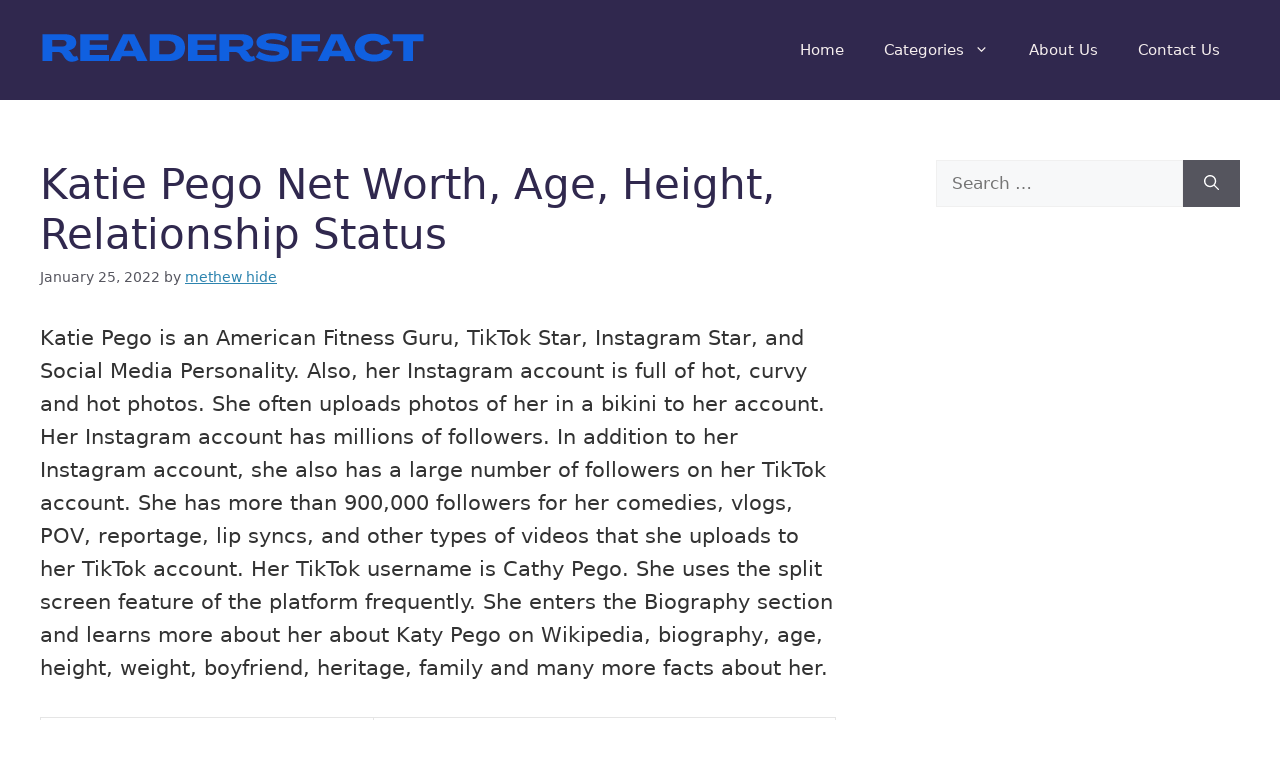

--- FILE ---
content_type: text/html; charset=utf-8
request_url: https://www.google.com/recaptcha/api2/aframe
body_size: 267
content:
<!DOCTYPE HTML><html><head><meta http-equiv="content-type" content="text/html; charset=UTF-8"></head><body><script nonce="OBapWBAMCs6NqcHNuKH4bg">/** Anti-fraud and anti-abuse applications only. See google.com/recaptcha */ try{var clients={'sodar':'https://pagead2.googlesyndication.com/pagead/sodar?'};window.addEventListener("message",function(a){try{if(a.source===window.parent){var b=JSON.parse(a.data);var c=clients[b['id']];if(c){var d=document.createElement('img');d.src=c+b['params']+'&rc='+(localStorage.getItem("rc::a")?sessionStorage.getItem("rc::b"):"");window.document.body.appendChild(d);sessionStorage.setItem("rc::e",parseInt(sessionStorage.getItem("rc::e")||0)+1);localStorage.setItem("rc::h",'1770023208587');}}}catch(b){}});window.parent.postMessage("_grecaptcha_ready", "*");}catch(b){}</script></body></html>